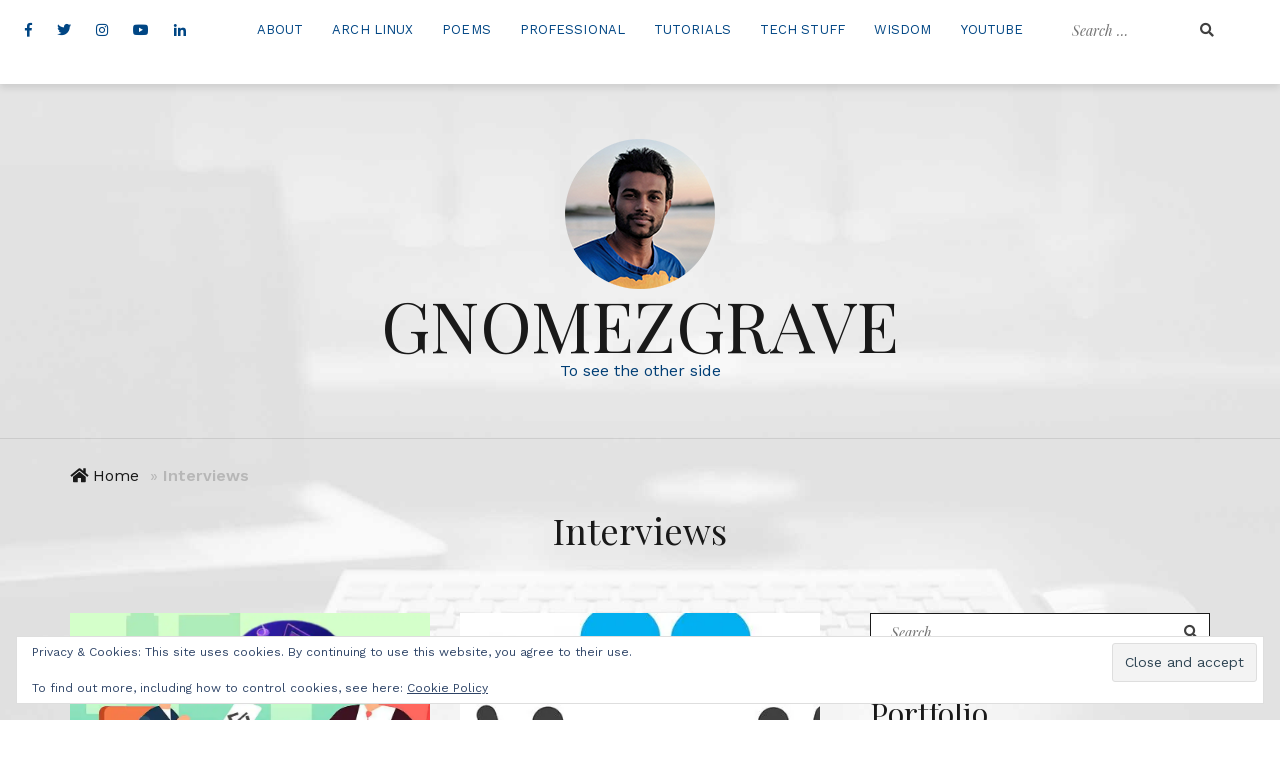

--- FILE ---
content_type: text/html; charset=UTF-8
request_url: https://gnomezgrave.com/tag/interviews/
body_size: 15481
content:
<!doctype html>
<html lang="en-US">
<head>
	<meta charset="UTF-8">
	<meta name="viewport" content="width=device-width, initial-scale=1">
	<link rel="profile" href="http://gmpg.org/xfn/11">

	<meta name='robots' content='index, follow, max-image-preview:large, max-snippet:-1, max-video-preview:-1' />

	<!-- This site is optimized with the Yoast SEO plugin v26.7 - https://yoast.com/wordpress/plugins/seo/ -->
	<title>Interviews Archives - GnomezGrave</title>
	<meta name="description" content="Interviews - GnomezGrave" />
	<link rel="canonical" href="https://gnomezgrave.com/tag/interviews/" />
	<meta name="twitter:card" content="summary_large_image" />
	<meta name="twitter:title" content="Interviews Archives - GnomezGrave" />
	<meta name="twitter:description" content="Interviews - GnomezGrave" />
	<meta name="twitter:site" content="@praneethpeiris" />
	<script type="application/ld+json" class="yoast-schema-graph">{"@context":"https://schema.org","@graph":[{"@type":"CollectionPage","@id":"https://gnomezgrave.com/tag/interviews/","url":"https://gnomezgrave.com/tag/interviews/","name":"Interviews Archives - GnomezGrave","isPartOf":{"@id":"https://gnomezgrave.com/#website"},"primaryImageOfPage":{"@id":"https://gnomezgrave.com/tag/interviews/#primaryimage"},"image":{"@id":"https://gnomezgrave.com/tag/interviews/#primaryimage"},"thumbnailUrl":"https://i0.wp.com/gnomezgrave.com/wp-content/uploads/2021/04/tech-interviews.jpg?fit=1200%2C675&ssl=1","description":"Interviews - GnomezGrave","breadcrumb":{"@id":"https://gnomezgrave.com/tag/interviews/#breadcrumb"},"inLanguage":"en-US"},{"@type":"ImageObject","inLanguage":"en-US","@id":"https://gnomezgrave.com/tag/interviews/#primaryimage","url":"https://i0.wp.com/gnomezgrave.com/wp-content/uploads/2021/04/tech-interviews.jpg?fit=1200%2C675&ssl=1","contentUrl":"https://i0.wp.com/gnomezgrave.com/wp-content/uploads/2021/04/tech-interviews.jpg?fit=1200%2C675&ssl=1","width":1200,"height":675},{"@type":"BreadcrumbList","@id":"https://gnomezgrave.com/tag/interviews/#breadcrumb","itemListElement":[{"@type":"ListItem","position":1,"name":"Home","item":"https://gnomezgrave.com/"},{"@type":"ListItem","position":2,"name":"Interviews"}]},{"@type":"WebSite","@id":"https://gnomezgrave.com/#website","url":"https://gnomezgrave.com/","name":"GnomezGrave","description":"To see the other side","publisher":{"@id":"https://gnomezgrave.com/#/schema/person/325878c52e65bb44312da5c94137299e"},"potentialAction":[{"@type":"SearchAction","target":{"@type":"EntryPoint","urlTemplate":"https://gnomezgrave.com/?s={search_term_string}"},"query-input":{"@type":"PropertyValueSpecification","valueRequired":true,"valueName":"search_term_string"}}],"inLanguage":"en-US"},{"@type":["Person","Organization"],"@id":"https://gnomezgrave.com/#/schema/person/325878c52e65bb44312da5c94137299e","name":"Praneeth Peiris","image":{"@type":"ImageObject","inLanguage":"en-US","@id":"https://gnomezgrave.com/#/schema/person/image/","url":"https://i1.wp.com/gnomezgrave.com/wp-content/uploads/2018/08/Praneeth_Circle_150.png?fit=150%2C150&ssl=1","contentUrl":"https://i1.wp.com/gnomezgrave.com/wp-content/uploads/2018/08/Praneeth_Circle_150.png?fit=150%2C150&ssl=1","width":150,"height":150,"caption":"Praneeth Peiris"},"logo":{"@id":"https://gnomezgrave.com/#/schema/person/image/"}}]}</script>
	<!-- / Yoast SEO plugin. -->


<link rel='dns-prefetch' href='//secure.gravatar.com' />
<link rel='dns-prefetch' href='//www.googletagmanager.com' />
<link rel='dns-prefetch' href='//stats.wp.com' />
<link rel='dns-prefetch' href='//fonts.googleapis.com' />
<link rel='dns-prefetch' href='//v0.wordpress.com' />
<link rel='dns-prefetch' href='//jetpack.wordpress.com' />
<link rel='dns-prefetch' href='//s0.wp.com' />
<link rel='dns-prefetch' href='//public-api.wordpress.com' />
<link rel='dns-prefetch' href='//0.gravatar.com' />
<link rel='dns-prefetch' href='//1.gravatar.com' />
<link rel='dns-prefetch' href='//2.gravatar.com' />
<link rel='dns-prefetch' href='//widgets.wp.com' />
<link rel='dns-prefetch' href='//pagead2.googlesyndication.com' />
<link rel='preconnect' href='//i0.wp.com' />
<link rel='preconnect' href='//c0.wp.com' />
<link rel="alternate" type="application/rss+xml" title="GnomezGrave &raquo; Feed" href="https://gnomezgrave.com/feed/" />
<link rel="alternate" type="application/rss+xml" title="GnomezGrave &raquo; Comments Feed" href="https://gnomezgrave.com/comments/feed/" />
<link rel="alternate" type="application/rss+xml" title="GnomezGrave &raquo; Interviews Tag Feed" href="https://gnomezgrave.com/tag/interviews/feed/" />
		<style>
			.lazyload,
			.lazyloading {
				max-width: 100%;
			}
		</style>
				<!-- This site uses the Google Analytics by MonsterInsights plugin v9.11.1 - Using Analytics tracking - https://www.monsterinsights.com/ -->
		<!-- Note: MonsterInsights is not currently configured on this site. The site owner needs to authenticate with Google Analytics in the MonsterInsights settings panel. -->
					<!-- No tracking code set -->
				<!-- / Google Analytics by MonsterInsights -->
		<style id='wp-img-auto-sizes-contain-inline-css' type='text/css'>
img:is([sizes=auto i],[sizes^="auto," i]){contain-intrinsic-size:3000px 1500px}
/*# sourceURL=wp-img-auto-sizes-contain-inline-css */
</style>

<link rel='stylesheet' id='cali-bootstrap-css' href='https://gnomezgrave.com/wp-content/themes/cali/css/bootstrap/bootstrap.min.css?ver=1' type='text/css' media='all' />
<style id='wp-emoji-styles-inline-css' type='text/css'>

	img.wp-smiley, img.emoji {
		display: inline !important;
		border: none !important;
		box-shadow: none !important;
		height: 1em !important;
		width: 1em !important;
		margin: 0 0.07em !important;
		vertical-align: -0.1em !important;
		background: none !important;
		padding: 0 !important;
	}
/*# sourceURL=wp-emoji-styles-inline-css */
</style>
<link rel='stylesheet' id='wp-block-library-css' href='https://c0.wp.com/c/6.9/wp-includes/css/dist/block-library/style.min.css' type='text/css' media='all' />
<style id='wp-block-heading-inline-css' type='text/css'>
h1:where(.wp-block-heading).has-background,h2:where(.wp-block-heading).has-background,h3:where(.wp-block-heading).has-background,h4:where(.wp-block-heading).has-background,h5:where(.wp-block-heading).has-background,h6:where(.wp-block-heading).has-background{padding:1.25em 2.375em}h1.has-text-align-left[style*=writing-mode]:where([style*=vertical-lr]),h1.has-text-align-right[style*=writing-mode]:where([style*=vertical-rl]),h2.has-text-align-left[style*=writing-mode]:where([style*=vertical-lr]),h2.has-text-align-right[style*=writing-mode]:where([style*=vertical-rl]),h3.has-text-align-left[style*=writing-mode]:where([style*=vertical-lr]),h3.has-text-align-right[style*=writing-mode]:where([style*=vertical-rl]),h4.has-text-align-left[style*=writing-mode]:where([style*=vertical-lr]),h4.has-text-align-right[style*=writing-mode]:where([style*=vertical-rl]),h5.has-text-align-left[style*=writing-mode]:where([style*=vertical-lr]),h5.has-text-align-right[style*=writing-mode]:where([style*=vertical-rl]),h6.has-text-align-left[style*=writing-mode]:where([style*=vertical-lr]),h6.has-text-align-right[style*=writing-mode]:where([style*=vertical-rl]){rotate:180deg}
/*# sourceURL=https://c0.wp.com/c/6.9/wp-includes/blocks/heading/style.min.css */
</style>
<style id='global-styles-inline-css' type='text/css'>
:root{--wp--preset--aspect-ratio--square: 1;--wp--preset--aspect-ratio--4-3: 4/3;--wp--preset--aspect-ratio--3-4: 3/4;--wp--preset--aspect-ratio--3-2: 3/2;--wp--preset--aspect-ratio--2-3: 2/3;--wp--preset--aspect-ratio--16-9: 16/9;--wp--preset--aspect-ratio--9-16: 9/16;--wp--preset--color--black: #000000;--wp--preset--color--cyan-bluish-gray: #abb8c3;--wp--preset--color--white: #ffffff;--wp--preset--color--pale-pink: #f78da7;--wp--preset--color--vivid-red: #cf2e2e;--wp--preset--color--luminous-vivid-orange: #ff6900;--wp--preset--color--luminous-vivid-amber: #fcb900;--wp--preset--color--light-green-cyan: #7bdcb5;--wp--preset--color--vivid-green-cyan: #00d084;--wp--preset--color--pale-cyan-blue: #8ed1fc;--wp--preset--color--vivid-cyan-blue: #0693e3;--wp--preset--color--vivid-purple: #9b51e0;--wp--preset--gradient--vivid-cyan-blue-to-vivid-purple: linear-gradient(135deg,rgb(6,147,227) 0%,rgb(155,81,224) 100%);--wp--preset--gradient--light-green-cyan-to-vivid-green-cyan: linear-gradient(135deg,rgb(122,220,180) 0%,rgb(0,208,130) 100%);--wp--preset--gradient--luminous-vivid-amber-to-luminous-vivid-orange: linear-gradient(135deg,rgb(252,185,0) 0%,rgb(255,105,0) 100%);--wp--preset--gradient--luminous-vivid-orange-to-vivid-red: linear-gradient(135deg,rgb(255,105,0) 0%,rgb(207,46,46) 100%);--wp--preset--gradient--very-light-gray-to-cyan-bluish-gray: linear-gradient(135deg,rgb(238,238,238) 0%,rgb(169,184,195) 100%);--wp--preset--gradient--cool-to-warm-spectrum: linear-gradient(135deg,rgb(74,234,220) 0%,rgb(151,120,209) 20%,rgb(207,42,186) 40%,rgb(238,44,130) 60%,rgb(251,105,98) 80%,rgb(254,248,76) 100%);--wp--preset--gradient--blush-light-purple: linear-gradient(135deg,rgb(255,206,236) 0%,rgb(152,150,240) 100%);--wp--preset--gradient--blush-bordeaux: linear-gradient(135deg,rgb(254,205,165) 0%,rgb(254,45,45) 50%,rgb(107,0,62) 100%);--wp--preset--gradient--luminous-dusk: linear-gradient(135deg,rgb(255,203,112) 0%,rgb(199,81,192) 50%,rgb(65,88,208) 100%);--wp--preset--gradient--pale-ocean: linear-gradient(135deg,rgb(255,245,203) 0%,rgb(182,227,212) 50%,rgb(51,167,181) 100%);--wp--preset--gradient--electric-grass: linear-gradient(135deg,rgb(202,248,128) 0%,rgb(113,206,126) 100%);--wp--preset--gradient--midnight: linear-gradient(135deg,rgb(2,3,129) 0%,rgb(40,116,252) 100%);--wp--preset--font-size--small: 13px;--wp--preset--font-size--medium: 20px;--wp--preset--font-size--large: 36px;--wp--preset--font-size--x-large: 42px;--wp--preset--spacing--20: 0.44rem;--wp--preset--spacing--30: 0.67rem;--wp--preset--spacing--40: 1rem;--wp--preset--spacing--50: 1.5rem;--wp--preset--spacing--60: 2.25rem;--wp--preset--spacing--70: 3.38rem;--wp--preset--spacing--80: 5.06rem;--wp--preset--shadow--natural: 6px 6px 9px rgba(0, 0, 0, 0.2);--wp--preset--shadow--deep: 12px 12px 50px rgba(0, 0, 0, 0.4);--wp--preset--shadow--sharp: 6px 6px 0px rgba(0, 0, 0, 0.2);--wp--preset--shadow--outlined: 6px 6px 0px -3px rgb(255, 255, 255), 6px 6px rgb(0, 0, 0);--wp--preset--shadow--crisp: 6px 6px 0px rgb(0, 0, 0);}:where(.is-layout-flex){gap: 0.5em;}:where(.is-layout-grid){gap: 0.5em;}body .is-layout-flex{display: flex;}.is-layout-flex{flex-wrap: wrap;align-items: center;}.is-layout-flex > :is(*, div){margin: 0;}body .is-layout-grid{display: grid;}.is-layout-grid > :is(*, div){margin: 0;}:where(.wp-block-columns.is-layout-flex){gap: 2em;}:where(.wp-block-columns.is-layout-grid){gap: 2em;}:where(.wp-block-post-template.is-layout-flex){gap: 1.25em;}:where(.wp-block-post-template.is-layout-grid){gap: 1.25em;}.has-black-color{color: var(--wp--preset--color--black) !important;}.has-cyan-bluish-gray-color{color: var(--wp--preset--color--cyan-bluish-gray) !important;}.has-white-color{color: var(--wp--preset--color--white) !important;}.has-pale-pink-color{color: var(--wp--preset--color--pale-pink) !important;}.has-vivid-red-color{color: var(--wp--preset--color--vivid-red) !important;}.has-luminous-vivid-orange-color{color: var(--wp--preset--color--luminous-vivid-orange) !important;}.has-luminous-vivid-amber-color{color: var(--wp--preset--color--luminous-vivid-amber) !important;}.has-light-green-cyan-color{color: var(--wp--preset--color--light-green-cyan) !important;}.has-vivid-green-cyan-color{color: var(--wp--preset--color--vivid-green-cyan) !important;}.has-pale-cyan-blue-color{color: var(--wp--preset--color--pale-cyan-blue) !important;}.has-vivid-cyan-blue-color{color: var(--wp--preset--color--vivid-cyan-blue) !important;}.has-vivid-purple-color{color: var(--wp--preset--color--vivid-purple) !important;}.has-black-background-color{background-color: var(--wp--preset--color--black) !important;}.has-cyan-bluish-gray-background-color{background-color: var(--wp--preset--color--cyan-bluish-gray) !important;}.has-white-background-color{background-color: var(--wp--preset--color--white) !important;}.has-pale-pink-background-color{background-color: var(--wp--preset--color--pale-pink) !important;}.has-vivid-red-background-color{background-color: var(--wp--preset--color--vivid-red) !important;}.has-luminous-vivid-orange-background-color{background-color: var(--wp--preset--color--luminous-vivid-orange) !important;}.has-luminous-vivid-amber-background-color{background-color: var(--wp--preset--color--luminous-vivid-amber) !important;}.has-light-green-cyan-background-color{background-color: var(--wp--preset--color--light-green-cyan) !important;}.has-vivid-green-cyan-background-color{background-color: var(--wp--preset--color--vivid-green-cyan) !important;}.has-pale-cyan-blue-background-color{background-color: var(--wp--preset--color--pale-cyan-blue) !important;}.has-vivid-cyan-blue-background-color{background-color: var(--wp--preset--color--vivid-cyan-blue) !important;}.has-vivid-purple-background-color{background-color: var(--wp--preset--color--vivid-purple) !important;}.has-black-border-color{border-color: var(--wp--preset--color--black) !important;}.has-cyan-bluish-gray-border-color{border-color: var(--wp--preset--color--cyan-bluish-gray) !important;}.has-white-border-color{border-color: var(--wp--preset--color--white) !important;}.has-pale-pink-border-color{border-color: var(--wp--preset--color--pale-pink) !important;}.has-vivid-red-border-color{border-color: var(--wp--preset--color--vivid-red) !important;}.has-luminous-vivid-orange-border-color{border-color: var(--wp--preset--color--luminous-vivid-orange) !important;}.has-luminous-vivid-amber-border-color{border-color: var(--wp--preset--color--luminous-vivid-amber) !important;}.has-light-green-cyan-border-color{border-color: var(--wp--preset--color--light-green-cyan) !important;}.has-vivid-green-cyan-border-color{border-color: var(--wp--preset--color--vivid-green-cyan) !important;}.has-pale-cyan-blue-border-color{border-color: var(--wp--preset--color--pale-cyan-blue) !important;}.has-vivid-cyan-blue-border-color{border-color: var(--wp--preset--color--vivid-cyan-blue) !important;}.has-vivid-purple-border-color{border-color: var(--wp--preset--color--vivid-purple) !important;}.has-vivid-cyan-blue-to-vivid-purple-gradient-background{background: var(--wp--preset--gradient--vivid-cyan-blue-to-vivid-purple) !important;}.has-light-green-cyan-to-vivid-green-cyan-gradient-background{background: var(--wp--preset--gradient--light-green-cyan-to-vivid-green-cyan) !important;}.has-luminous-vivid-amber-to-luminous-vivid-orange-gradient-background{background: var(--wp--preset--gradient--luminous-vivid-amber-to-luminous-vivid-orange) !important;}.has-luminous-vivid-orange-to-vivid-red-gradient-background{background: var(--wp--preset--gradient--luminous-vivid-orange-to-vivid-red) !important;}.has-very-light-gray-to-cyan-bluish-gray-gradient-background{background: var(--wp--preset--gradient--very-light-gray-to-cyan-bluish-gray) !important;}.has-cool-to-warm-spectrum-gradient-background{background: var(--wp--preset--gradient--cool-to-warm-spectrum) !important;}.has-blush-light-purple-gradient-background{background: var(--wp--preset--gradient--blush-light-purple) !important;}.has-blush-bordeaux-gradient-background{background: var(--wp--preset--gradient--blush-bordeaux) !important;}.has-luminous-dusk-gradient-background{background: var(--wp--preset--gradient--luminous-dusk) !important;}.has-pale-ocean-gradient-background{background: var(--wp--preset--gradient--pale-ocean) !important;}.has-electric-grass-gradient-background{background: var(--wp--preset--gradient--electric-grass) !important;}.has-midnight-gradient-background{background: var(--wp--preset--gradient--midnight) !important;}.has-small-font-size{font-size: var(--wp--preset--font-size--small) !important;}.has-medium-font-size{font-size: var(--wp--preset--font-size--medium) !important;}.has-large-font-size{font-size: var(--wp--preset--font-size--large) !important;}.has-x-large-font-size{font-size: var(--wp--preset--font-size--x-large) !important;}
/*# sourceURL=global-styles-inline-css */
</style>

<style id='classic-theme-styles-inline-css' type='text/css'>
/*! This file is auto-generated */
.wp-block-button__link{color:#fff;background-color:#32373c;border-radius:9999px;box-shadow:none;text-decoration:none;padding:calc(.667em + 2px) calc(1.333em + 2px);font-size:1.125em}.wp-block-file__button{background:#32373c;color:#fff;text-decoration:none}
/*# sourceURL=/wp-includes/css/classic-themes.min.css */
</style>
<link rel='stylesheet' id='widgets-on-pages-css' href='https://gnomezgrave.com/wp-content/plugins/widgets-on-pages/public/css/widgets-on-pages-public.css?ver=1.4.0' type='text/css' media='all' />
<link rel='stylesheet' id='contact-form-7-css' href='https://gnomezgrave.com/wp-content/plugins/contact-form-7/includes/css/styles.css?ver=6.1.4' type='text/css' media='all' />
<style id='contact-form-7-inline-css' type='text/css'>
.wpcf7 .wpcf7-recaptcha iframe {margin-bottom: 0;}.wpcf7 .wpcf7-recaptcha[data-align="center"] > div {margin: 0 auto;}.wpcf7 .wpcf7-recaptcha[data-align="right"] > div {margin: 0 0 0 auto;}
/*# sourceURL=contact-form-7-inline-css */
</style>
<link rel='stylesheet' id='cali-fonts-css' href='//fonts.googleapis.com/css?family=Playfair+Display:400,400i,700|Work+Sans:300,400,500,600' type='text/css' media='all' />
<link rel='stylesheet' id='cali-style-css' href='https://gnomezgrave.com/wp-content/themes/cali/style.css?ver=6.9' type='text/css' media='all' />
<link rel='stylesheet' id='cali-icons-css' href='https://gnomezgrave.com/wp-content/themes/cali/fonts/fontawesome/fontawesome-all.min.css?ver=6.9' type='text/css' media='all' />
<link rel='stylesheet' id='cali-owl-css-css' href='https://gnomezgrave.com/wp-content/themes/cali/css/owl.carousel.css?ver=6.9' type='text/css' media='all' />
<style id='quads-styles-inline-css' type='text/css'>

    .quads-location ins.adsbygoogle {
        background: transparent !important;
    }.quads-location .quads_rotator_img{ opacity:1 !important;}
    .quads.quads_ad_container { display: grid; grid-template-columns: auto; grid-gap: 10px; padding: 10px; }
    .grid_image{animation: fadeIn 0.5s;-webkit-animation: fadeIn 0.5s;-moz-animation: fadeIn 0.5s;
        -o-animation: fadeIn 0.5s;-ms-animation: fadeIn 0.5s;}
    .quads-ad-label { font-size: 12px; text-align: center; color: #333;}
    .quads_click_impression { display: none;} .quads-location, .quads-ads-space{max-width:100%;} @media only screen and (max-width: 480px) { .quads-ads-space, .penci-builder-element .quads-ads-space{max-width:340px;}}
/*# sourceURL=quads-styles-inline-css */
</style>
<script type="text/javascript" src="https://c0.wp.com/c/6.9/wp-includes/js/jquery/jquery.min.js" id="jquery-core-js"></script>
<script type="text/javascript" src="https://c0.wp.com/c/6.9/wp-includes/js/jquery/jquery-migrate.min.js" id="jquery-migrate-js"></script>

<!-- Google tag (gtag.js) snippet added by Site Kit -->
<!-- Google Analytics snippet added by Site Kit -->
<script type="text/javascript" src="https://www.googletagmanager.com/gtag/js?id=G-CWCB6KBKKC" id="google_gtagjs-js" async></script>
<script type="text/javascript" id="google_gtagjs-js-after">
/* <![CDATA[ */
window.dataLayer = window.dataLayer || [];function gtag(){dataLayer.push(arguments);}
gtag("set","linker",{"domains":["gnomezgrave.com"]});
gtag("js", new Date());
gtag("set", "developer_id.dZTNiMT", true);
gtag("config", "G-CWCB6KBKKC");
//# sourceURL=google_gtagjs-js-after
/* ]]> */
</script>
<link rel="https://api.w.org/" href="https://gnomezgrave.com/wp-json/" /><link rel="alternate" title="JSON" type="application/json" href="https://gnomezgrave.com/wp-json/wp/v2/tags/98" /><link rel="EditURI" type="application/rsd+xml" title="RSD" href="https://gnomezgrave.com/xmlrpc.php?rsd" />
<meta name="generator" content="WordPress 6.9" />
<meta name="generator" content="Site Kit by Google 1.170.0" /><script data-ad-client="ca-pub-3925718702384682" async src="https://pagead2.googlesyndication.com/pagead/js/adsbygoogle.js"></script>	<style>img#wpstats{display:none}</style>
		<script src="//pagead2.googlesyndication.com/pagead/js/adsbygoogle.js"></script><script>document.cookie = 'quads_browser_width='+screen.width;</script>		<script>
			document.documentElement.className = document.documentElement.className.replace('no-js', 'js');
		</script>
				<style>
			.no-js img.lazyload {
				display: none;
			}

			figure.wp-block-image img.lazyloading {
				min-width: 150px;
			}

			.lazyload,
			.lazyloading {
				--smush-placeholder-width: 100px;
				--smush-placeholder-aspect-ratio: 1/1;
				width: var(--smush-image-width, var(--smush-placeholder-width)) !important;
				aspect-ratio: var(--smush-image-aspect-ratio, var(--smush-placeholder-aspect-ratio)) !important;
			}

						.lazyload, .lazyloading {
				opacity: 0;
			}

			.lazyloaded {
				opacity: 1;
				transition: opacity 400ms;
				transition-delay: 0ms;
			}

					</style>
		
<!-- Google AdSense meta tags added by Site Kit -->
<meta name="google-adsense-platform-account" content="ca-host-pub-2644536267352236">
<meta name="google-adsense-platform-domain" content="sitekit.withgoogle.com">
<!-- End Google AdSense meta tags added by Site Kit -->
<style type="text/css" id="custom-background-css">
body.custom-background { background-image: url("https://gnomezgrave.com/wp-content/uploads/2018/08/Website-Design-Background.jpg"); background-position: center center; background-size: cover; background-repeat: no-repeat; background-attachment: fixed; }
</style>
	
<!-- Google AdSense snippet added by Site Kit -->
<script type="text/javascript" async="async" src="https://pagead2.googlesyndication.com/pagead/js/adsbygoogle.js?client=ca-pub-3925718702384682&amp;host=ca-host-pub-2644536267352236" crossorigin="anonymous"></script>

<!-- End Google AdSense snippet added by Site Kit -->

<!-- Jetpack Open Graph Tags -->
<meta property="og:type" content="website" />
<meta property="og:title" content="Interviews Archives - GnomezGrave" />
<meta property="og:url" content="https://gnomezgrave.com/tag/interviews/" />
<meta property="og:site_name" content="GnomezGrave" />
<meta property="og:image" content="https://i0.wp.com/gnomezgrave.com/wp-content/uploads/2015/04/cropped-logo3.jpg?fit=512%2C512&#038;ssl=1" />
<meta property="og:image:width" content="512" />
<meta property="og:image:height" content="512" />
<meta property="og:image:alt" content="" />
<meta property="og:locale" content="en_US" />
<meta name="twitter:site" content="@PraneethPeiris" />

<!-- End Jetpack Open Graph Tags -->
<link rel="icon" href="https://i0.wp.com/gnomezgrave.com/wp-content/uploads/2015/04/cropped-logo3.jpg?fit=32%2C32&#038;ssl=1" sizes="32x32" />
<link rel="icon" href="https://i0.wp.com/gnomezgrave.com/wp-content/uploads/2015/04/cropped-logo3.jpg?fit=192%2C192&#038;ssl=1" sizes="192x192" />
<link rel="apple-touch-icon" href="https://i0.wp.com/gnomezgrave.com/wp-content/uploads/2015/04/cropped-logo3.jpg?fit=180%2C180&#038;ssl=1" />
<meta name="msapplication-TileImage" content="https://i0.wp.com/gnomezgrave.com/wp-content/uploads/2015/04/cropped-logo3.jpg?fit=270%2C270&#038;ssl=1" />
		<style type="text/css" id="wp-custom-css">
			ul, ol{
	margin-left: 0px
}

.alignfull img, .alignwide img {
  width: 100vw;
	margin: 0px;
}		</style>
		<style id="kirki-inline-styles">body{color:#191919;}h1:not(.site-title), h2, h3, h4, h5, h6{color:#191919;}.entry-content{color:#404040;}.site-title a, .site-title--footer a, .site-title--mobile a, .site-title a:visited, .site-title--footer a:visited, .site-title--mobile a:visited{color:#191919;}.site-title a:hover, .site-title a:focus, .site-title--footer a:hover, .site-title--footer a:focus, .site-title--mobile a:hover, .site-title--mobile a:focus{color:#7f0000;}.site-description{color:#003e75;}.main-navigation ul li a, .secondary-navigation .site-search_submit, .wc-header-cart__wrap .wc-header-cart__link, .header-top .social-navigation a{color:#004684;}.site-footer, .footer-navigation{background-color:#496a87;}.font-family--1,h1,h2,h3,h4,h5,h6,blockquote,cite,.more-link,.entry-meta .author,.byline .author,.byline em,.entry-meta .author a.url,.dropcap::first-letter,.site-title,.site-title--footer,.site-title--mobile.site-search__wrap .site-search_input,.widget_search .site-search .site-search_input,.author_name,.comment-author,.page-author_name,.slide-overlay_author{font-family:Playfair Display;}.font-family--2,body,button,input,select,optgroup,textarea,.ca-category,.page-header_subtitle,.shop-overlay_subtitle{font-family:Work Sans;}@media (min-width: 768px){html{font-size:16px;}}@media (max-width: 767px){html{font-size:14px;}}@media (min-width: 1200px){.main-navigation a, .footer-navigation a{font-size:13px;}.main-navigation ul .sub-menu li a, .main-navigation ul .children li a{font-size:15px;}}@media (max-width: 1199px){.main-navigation a, .footer-navigation a{font-size:15px;}.main-navigation ul .sub-menu li a, .main-navigation ul .children li a{font-size:13px;}}</style><link rel='stylesheet' id='eu-cookie-law-style-css' href='https://c0.wp.com/p/jetpack/15.4/modules/widgets/eu-cookie-law/style.css' type='text/css' media='all' />
</head>

<body class="archive tag tag-interviews tag-98 custom-background wp-custom-logo wp-theme-cali header-is-sticky hfeed">
<div id="page" class="site">
	<a class="skip-link screen-reader-text" href="#content">Skip to content</a>
	<header id="masthead" class="site-header">
		<div class="header-top clearfix ca-header-shadow--desktop">
			<div class="container-fluid">
				<div class="row">
					<div class="ca-header-shadow--mobile clearfix">
						<div class="col-xs-3 col-sm-2 ca-hide-on-desktop header-mobile-menu__wrap">
							<div class="header-mobile-menu">
								<button class="mobile-menu-toggle" aria-controls="primary-menu">
									<span class="mobile-menu-toggle_lines"></span>
									<span class="sr-only">Toggle mobile menu</span>
								</button>
							</div>
						</div><!-- /.header-mobile-menu -->
						<div class="col-xs-12 col-sm-8 ca-hide-on-desktop">
							<div class="site-branding site-branding--mobile">
								<a href="https://gnomezgrave.com/" class="custom-logo-link" rel="home"><img width="150" height="150" data-src="https://i0.wp.com/gnomezgrave.com/wp-content/uploads/2018/08/cropped-Praneeth_Circle_150.png?fit=150%2C150&amp;ssl=1" class="custom-logo lazyload" alt="GnomezGrave" decoding="async" src="[data-uri]" style="--smush-placeholder-width: 150px; --smush-placeholder-aspect-ratio: 150/150;" /></a>																	<p class="site-title--mobile"><a href="https://gnomezgrave.com/" rel="home">GnomezGrave</a></p>
															</div><!-- .site-branding--mobile -->
						</div>
						<div class="col-xs-3 col-sm-2 ca-hide-on-desktop pull-right secondary-navigation__wrap secondary-navigation__wrap--mobile-top">
							<div class="secondary-navigation">
															</div>
						</div>
					</div>
					<div class="col-xs-12 main-navigation_wrap">
						<div class="row">
							<div class="col-xs-12 col-lg-2 pull-right secondary-navigation__wrap secondary-navigation__wrap--desktop-top">
								<div class="secondary-navigation">

									<div class="site-search__wrap site-search__wrap--header">
										

<form class="site-search" action="https://gnomezgrave.com/" role="search" method="get" id="searchform">
    <label for="search-form-6968838346c32">
        <span class="screen-reader-text">Search for:</span>
    </label>
    <input type="text" name="s" id="search-form-6968838346c32" class="site-search_input" value="" placeholder="Search &hellip;">
    <button type="submit" id="searchsubmit" class="site-search_submit">
        <i class="fas fa-search" aria-hidden="true"></i>
    </button>
</form>
									</div>

									<div class="ca-hide-on-mobile">
																			</div>
									
								</div>
							</div>
							<div class="col-xs-12 col-lg-8 col-lg-push-2">
								<nav id="site-navigation" class="main-navigation" role="navigation">
									<div class="menu-menu-container"><ul id="primary-menu" class="menu"><li id="menu-item-939" class="menu-item menu-item-type-post_type menu-item-object-page menu-item-939"><a href="https://gnomezgrave.com/about/">About</a></li>
<li id="menu-item-1304" class="menu-item menu-item-type-taxonomy menu-item-object-category menu-item-1304"><a href="https://gnomezgrave.com/category/arch-linux/">Arch Linux</a></li>
<li id="menu-item-1215" class="menu-item menu-item-type-taxonomy menu-item-object-category menu-item-1215"><a href="https://gnomezgrave.com/category/poems/">Poems</a></li>
<li id="menu-item-2089" class="menu-item menu-item-type-taxonomy menu-item-object-category menu-item-2089"><a href="https://gnomezgrave.com/category/professional/">Professional</a></li>
<li id="menu-item-936" class="menu-item menu-item-type-taxonomy menu-item-object-category menu-item-has-children menu-item-936"><a href="https://gnomezgrave.com/category/tutorials/">Tutorials</a>
<ul class="sub-menu">
	<li id="menu-item-940" class="menu-item menu-item-type-taxonomy menu-item-object-category menu-item-940"><a href="https://gnomezgrave.com/category/tutorials/android/">Android</a></li>
	<li id="menu-item-1190" class="menu-item menu-item-type-taxonomy menu-item-object-category menu-item-1190"><a href="https://gnomezgrave.com/category/tutorials/cloud-computing/">Cloud Computing</a></li>
	<li id="menu-item-937" class="menu-item menu-item-type-taxonomy menu-item-object-category menu-item-937"><a href="https://gnomezgrave.com/category/tutorials/dbms/">DBMS</a></li>
	<li id="menu-item-1019" class="menu-item menu-item-type-taxonomy menu-item-object-category menu-item-1019"><a href="https://gnomezgrave.com/category/tutorials/game-engine/">Game Engine</a></li>
	<li id="menu-item-938" class="menu-item menu-item-type-taxonomy menu-item-object-category menu-item-938"><a href="https://gnomezgrave.com/category/tutorials/latex/">Latex</a></li>
	<li id="menu-item-1020" class="menu-item menu-item-type-taxonomy menu-item-object-category menu-item-1020"><a href="https://gnomezgrave.com/category/tutorials/memes/">Memes</a></li>
</ul>
</li>
<li id="menu-item-934" class="menu-item menu-item-type-taxonomy menu-item-object-category menu-item-934"><a href="https://gnomezgrave.com/category/tech-stuff/">Tech Stuff</a></li>
<li id="menu-item-1018" class="menu-item menu-item-type-taxonomy menu-item-object-category menu-item-1018"><a href="https://gnomezgrave.com/category/wisdom/">Wisdom</a></li>
<li id="menu-item-1684" class="menu-item menu-item-type-taxonomy menu-item-object-category menu-item-1684"><a href="https://gnomezgrave.com/category/youtube/">YouTube</a></li>
</ul></div>								</nav><!-- #site-navigation -->
							</div>
							<div class="col-xs-12 col-lg-2 col-lg-pull-8 social-navigation__wrap">
								<nav class="social-navigation social-links clearfix">
									<div class="menu-social-container"><ul id="social-header-menu" class="menu"><li id="menu-item-1155" class="menu-item menu-item-type-custom menu-item-object-custom menu-item-1155"><a href="https://www.facebook.com/gnomezGrave"><span class="screen-reader-text">Facebook</span></a></li>
<li id="menu-item-1156" class="menu-item menu-item-type-custom menu-item-object-custom menu-item-1156"><a href="http://twitter.com/praneethpeiris"><span class="screen-reader-text">twitter</span></a></li>
<li id="menu-item-1158" class="menu-item menu-item-type-custom menu-item-object-custom menu-item-1158"><a href="https://www.instagram.com/praneethpeiris/"><span class="screen-reader-text">Instagram</span></a></li>
<li id="menu-item-1600" class="menu-item menu-item-type-custom menu-item-object-custom menu-item-1600"><a href="https://www.youtube.com/channel/UCB9dJjRyp6gJXItrLPaZsOA"><span class="screen-reader-text">YouTube</span></a></li>
<li id="menu-item-1168" class="menu-item menu-item-type-custom menu-item-object-custom menu-item-1168"><a href="https://www.linkedin.com/in/praneethnilangapeiris/"><span class="screen-reader-text">LinkedIn</span></a></li>
<li id="menu-item-1157" class="menu-item menu-item-type-custom menu-item-object-custom menu-item-1157"><a href="https://stackoverflow.com/users/1538258/praneeth-nilanga-peiris"><span class="screen-reader-text">Stack Overflow</span></a></li>
<li id="menu-item-1957" class="menu-item menu-item-type-custom menu-item-object-custom menu-item-1957"><a href="https://medium.com/@gnomezgrave"><span class="screen-reader-text">Medium</span></a></li>
</ul></div>								</nav>
							</div>
						</div>
					</div>
				</div>
			</div>
		</div>
		<div class="site-branding site-branding--desktop ca-hide-on-mobile">
			<a href="https://gnomezgrave.com/" class="custom-logo-link" rel="home"><img width="150" height="150" data-src="https://i0.wp.com/gnomezgrave.com/wp-content/uploads/2018/08/cropped-Praneeth_Circle_150.png?fit=150%2C150&amp;ssl=1" class="custom-logo lazyload" alt="GnomezGrave" decoding="async" src="[data-uri]" style="--smush-placeholder-width: 150px; --smush-placeholder-aspect-ratio: 150/150;" /></a>							<p class="site-title"><a href="https://gnomezgrave.com/" rel="home">GnomezGrave</a></p>
										<p class="site-description">To see the other side</p>
					</div><!-- .site-branding--desktop -->
	</header><!-- #masthead -->

	<div id="content" class="site-content"><!-- ends in footer.php -->
		
<div class="site-breadcrumbs">
	<div class="container">
		 <p id="yoast-breadcrumbs"><span><span><a href="https://gnomezgrave.com/">Home</a></span> » <span class="breadcrumb_last" aria-current="page"><strong>Interviews</strong></span></span></p> 	</div>
</div>
		<div class="container clearfix"><!-- ends in footer.php -->
			<div class="row"><!-- ends in footer.php -->
	<div class="col-md-12">
		<div class="page-header">
						<h1 class="page-header_title">Interviews</h1>			
			</div>
	</div>
	<div id="primary" class="content-area page-with-sidebar col-md-8">
		<main id="main" class="site-main">
			<section>
				
					<div class="post-layout clearfix post-layout-columns-2">
						<div class="row">
															<div class="col-sm-6">
									
<article id="post-2088" class="regular-post post-2088 post type-post status-publish format-standard has-post-thumbnail hentry category-professional tag-covid tag-how-to tag-interview-questions tag-interviews tag-pandemic tag-questions tag-tech tag-tips tag-tricks">

	
	<a class="entry-thumb" href="https://gnomezgrave.com/2021/04/18/facing-tech-interviews-during-pandemic/" aria-hidden="true">
		<img width="1200" height="675" src="https://gnomezgrave.com/wp-content/uploads/2021/04/tech-interviews.jpg" class="attachment-post-thumbnail size-post-thumbnail wp-post-image" alt="Facing tech interviews during pandemic" decoding="async" fetchpriority="high" srcset="https://i0.wp.com/gnomezgrave.com/wp-content/uploads/2021/04/tech-interviews.jpg?w=1200&amp;ssl=1 1200w, https://i0.wp.com/gnomezgrave.com/wp-content/uploads/2021/04/tech-interviews.jpg?resize=300%2C169&amp;ssl=1 300w, https://i0.wp.com/gnomezgrave.com/wp-content/uploads/2021/04/tech-interviews.jpg?resize=1024%2C576&amp;ssl=1 1024w, https://i0.wp.com/gnomezgrave.com/wp-content/uploads/2021/04/tech-interviews.jpg?resize=768%2C432&amp;ssl=1 768w, https://i0.wp.com/gnomezgrave.com/wp-content/uploads/2021/04/tech-interviews.jpg?resize=400%2C225&amp;ssl=1 400w" sizes="(max-width: 1200px) 100vw, 1200px" />	</a>

	
	<header class="entry-header">

		        <div class="cat-links ca-category">
            <a href="https://gnomezgrave.com/category/professional/" title="Professional" >Professional</a>        </div>
				
		<h2 class="entry-title"><a href="https://gnomezgrave.com/2021/04/18/facing-tech-interviews-during-pandemic/" rel="bookmark">Facing tech interviews during pandemic</a></h2>
		        <div class="entry-meta">
            <span class="byline"> by <span class="author vcard"><a class="url fn n" href="https://gnomezgrave.com/author/gnomezgrave/">Praneeth Peiris</a></span></span> <span class="posted-on"><a href="https://gnomezgrave.com/2021/04/18/facing-tech-interviews-during-pandemic/" rel="bookmark"><time class="entry-date published" datetime="2021-04-18T23:03:29+02:00">April 18, 2021</time><time class="updated" datetime="2021-04-27T18:38:14+02:00">April 27, 2021</time></a></span>        </div>
        
	</header>

	
</article>
								</div>
															<div class="col-sm-6">
									
<article id="post-1349" class="regular-post post-1349 post type-post status-publish format-standard has-post-thumbnail hentry category-professional tag-behavioral tag-coding tag-conceptual tag-interview-questions tag-interviews tag-professional tag-technical">

	
	<a class="entry-thumb" href="https://gnomezgrave.com/2018/08/07/interview-questions/" aria-hidden="true">
		<img width="820" height="321" data-src="https://gnomezgrave.com/wp-content/uploads/2018/08/interview.jpg" class="attachment-post-thumbnail size-post-thumbnail wp-post-image lazyload" alt="Interview Questions" decoding="async" data-srcset="https://i0.wp.com/gnomezgrave.com/wp-content/uploads/2018/08/interview.jpg?w=820&amp;ssl=1 820w, https://i0.wp.com/gnomezgrave.com/wp-content/uploads/2018/08/interview.jpg?resize=300%2C117&amp;ssl=1 300w, https://i0.wp.com/gnomezgrave.com/wp-content/uploads/2018/08/interview.jpg?resize=768%2C301&amp;ssl=1 768w, https://i0.wp.com/gnomezgrave.com/wp-content/uploads/2018/08/interview.jpg?resize=400%2C157&amp;ssl=1 400w" data-sizes="(max-width: 820px) 100vw, 820px" src="[data-uri]" style="--smush-placeholder-width: 820px; --smush-placeholder-aspect-ratio: 820/321;" />	</a>

	
	<header class="entry-header">

		        <div class="cat-links ca-category">
            <a href="https://gnomezgrave.com/category/professional/" title="Professional" >Professional</a>        </div>
				
		<h2 class="entry-title"><a href="https://gnomezgrave.com/2018/08/07/interview-questions/" rel="bookmark">Interview Questions</a></h2>
		        <div class="entry-meta">
            <span class="byline"> by <span class="author vcard"><a class="url fn n" href="https://gnomezgrave.com/author/gnomezgrave/">Praneeth Peiris</a></span></span> <span class="posted-on"><a href="https://gnomezgrave.com/2018/08/07/interview-questions/" rel="bookmark"><time class="entry-date published" datetime="2018-08-07T15:08:08+02:00">August 7, 2018</time><time class="updated" datetime="2018-08-10T09:04:21+02:00">August 10, 2018</time></a></span>        </div>
        
	</header>

	
</article>
								</div>
															<div class="col-sm-6">
									
<article id="post-997" class="regular-post post-997 post type-post status-publish format-standard has-post-thumbnail hentry category-professional category-wisdom tag-germany tag-interviews tag-trivago">

	
	<a class="entry-thumb" href="https://gnomezgrave.com/2018/05/25/how-i-earned-a-free-ticket-to-germany/" aria-hidden="true">
		<img width="960" height="600" data-src="https://gnomezgrave.com/wp-content/uploads/2018/05/germany-flag.jpg" class="attachment-post-thumbnail size-post-thumbnail wp-post-image lazyload" alt="How I earned a free* ticket to Germany" decoding="async" data-srcset="https://i0.wp.com/gnomezgrave.com/wp-content/uploads/2018/05/germany-flag.jpg?w=960&amp;ssl=1 960w, https://i0.wp.com/gnomezgrave.com/wp-content/uploads/2018/05/germany-flag.jpg?resize=300%2C188&amp;ssl=1 300w, https://i0.wp.com/gnomezgrave.com/wp-content/uploads/2018/05/germany-flag.jpg?resize=768%2C480&amp;ssl=1 768w, https://i0.wp.com/gnomezgrave.com/wp-content/uploads/2018/05/germany-flag.jpg?resize=780%2C488&amp;ssl=1 780w" data-sizes="(max-width: 960px) 100vw, 960px" src="[data-uri]" style="--smush-placeholder-width: 960px; --smush-placeholder-aspect-ratio: 960/600;" />	</a>

	
	<header class="entry-header">

		        <div class="cat-links ca-category">
            <a href="https://gnomezgrave.com/category/professional/" title="Professional" >Professional</a>        </div>
				
		<h2 class="entry-title"><a href="https://gnomezgrave.com/2018/05/25/how-i-earned-a-free-ticket-to-germany/" rel="bookmark">How I earned a free* ticket to Germany</a></h2>
		        <div class="entry-meta">
            <span class="byline"> by <span class="author vcard"><a class="url fn n" href="https://gnomezgrave.com/author/gnomezgrave/">Praneeth Peiris</a></span></span> <span class="posted-on"><a href="https://gnomezgrave.com/2018/05/25/how-i-earned-a-free-ticket-to-germany/" rel="bookmark"><time class="entry-date published" datetime="2018-05-25T14:53:38+02:00">May 25, 2018</time><time class="updated" datetime="2018-08-07T15:10:17+02:00">August 7, 2018</time></a></span>        </div>
        
	</header>

	
</article>
								</div>
														<div class="col-xs-12">
															</div>
						</div>
					</div>

							</section>
		</main><!-- #main -->
	</div><!-- #primary -->

<aside id="secondary" class="widget-area col-md-4">
	<div class="site-sidebar widget-area">
		<section id="eu_cookie_law_widget-2" class="widget widget_eu_cookie_law_widget">
<div
	class="hide-on-button"
	data-hide-timeout="30"
	data-consent-expiration="180"
	id="eu-cookie-law"
>
	<form method="post" id="jetpack-eu-cookie-law-form">
		<input type="submit" value="Close and accept" class="accept" />
	</form>

	Privacy &amp; Cookies: This site uses cookies. By continuing to use this website, you agree to their use.<br />
<br />
To find out more, including how to control cookies, see here:
		<a href="https://gnomezgrave.com/privacy-policy/" rel="">
		Cookie Policy	</a>
</div>
</section><section id="search-2" class="widget widget_search">

<form class="site-search" action="https://gnomezgrave.com/" role="search" method="get" id="searchform">
    <label for="search-form-696883834e45b">
        <span class="screen-reader-text">Search for:</span>
    </label>
    <input type="text" name="s" id="search-form-696883834e45b" class="site-search_input" value="" placeholder="Search &hellip;">
    <button type="submit" id="searchsubmit" class="site-search_submit">
        <i class="fas fa-search" aria-hidden="true"></i>
    </button>
</form>
</section><section id="block-2" class="widget widget_block">
<h2 class="wp-block-heading">Portfolio</h2>
</section><section id="block-3" class="widget widget_block"><p></p><center><br>
	<a href="https://praneeth.gnomezgrave.com/" target="_blank"><br>
		<img decoding="async" data-src="https://gnomezgrave.com/wp-content/uploads/2022/03/praneeth_logo.png" width="100px" height="100px" alt="praneeeth" src="[data-uri]" class="lazyload" style="--smush-placeholder-width: 100px; --smush-placeholder-aspect-ratio: 100/100;"><br>
	</a><p></p>
<p></p></center><p></p></section><section id="custom_html-6" class="widget_text widget widget_custom_html"><h2 class="widget-title"><span>My YouTube Channels</span></h2><div class="textwidget custom-html-widget"><center>
	<a href="http://www.youtube.com/c/GnomezGrave?sub_confirmation=1" target="_blank">
		<img data-recalc-dims="1" data-src="https://i0.wp.com/gnomezgrave.com/wp-content/uploads/2019/02/Logo-Square-e1549813615878.png?ssl=1"   alt="G2Logo" src="[data-uri]" class="lazyload" />
	</a>
	
		<a href="https://www.youtube.com/channel/UCqadMDdlCaxzJN2qpj4UwAQ?sub_confirmation=1" target="_blank">
		<img data-recalc-dims="1" data-src="https://i0.wp.com/gnomezgrave.com/wp-content/uploads/2020/02/GamezGrave.png?ssl=1"   alt="G2Logo" src="[data-uri]" class="lazyload" />
	</a>
</center></div></section><section id="custom_html-7" class="widget_text widget widget_custom_html"><div class="textwidget custom-html-widget"><script async src="https://pagead2.googlesyndication.com/pagead/js/adsbygoogle.js"></script>
<!-- G2 SideBar -->
<ins class="adsbygoogle"
     style="display:block"
     data-ad-client="ca-pub-3925718702384682"
     data-ad-slot="4457162052"
     data-ad-format="auto"
     data-full-width-responsive="true"></ins>
<script>
     (adsbygoogle = window.adsbygoogle || []).push({});
</script></div></section>
<!-- Quick Adsense Reloaded -->
<section id="adswidget2-quick-adsense-reloaded-4" class="widget quads-ad2_widget"><div id="quads-ad2_widget">
 <!-- WP QUADS - Quick AdSense Reloaded v.2.0.98.1 Content AdSense async --> 


<script >
var quads_screen_width = document.body.clientWidth;
if ( quads_screen_width >= 1140 ) {document.write('<ins class="adsbygoogle" style="display:block;" data-ad-client="ca-pub-3925718702384682" data-ad-slot="9384192356" ></ins>');
            (adsbygoogle = window.adsbygoogle || []).push({});
            }if ( quads_screen_width >= 1024  && quads_screen_width < 1140 ) {document.write('<ins class="adsbygoogle" style="display:block;" data-ad-client="ca-pub-3925718702384682" data-ad-slot="9384192356" ></ins>');
            (adsbygoogle = window.adsbygoogle || []).push({});
            }if ( quads_screen_width >= 768  && quads_screen_width < 1024 ) {document.write('<ins class="adsbygoogle" style="display:block;" data-ad-client="ca-pub-3925718702384682" data-ad-slot="9384192356" ></ins>');
            (adsbygoogle = window.adsbygoogle || []).push({});
            }if ( quads_screen_width < 768 ) {document.write('<ins class="adsbygoogle" style="display:block;" data-ad-client="ca-pub-3925718702384682" data-ad-slot="9384192356" ></ins>');
            (adsbygoogle = window.adsbygoogle || []).push({});
            }
</script>

 <!-- end WP QUADS --> 

</div></section><section id="custom_html-3" class="widget_text widget widget_custom_html"><h2 class="widget-title"><span>Want to get your stuff done?</span></h2><div class="textwidget custom-html-widget"><center>
	<p>Talk to me on</p>
	<p>
<a href="https://www.fiverr.com/users/gnomezgrave" target="_blank">
<svg xmlns="http://www.w3.org/2000/svg" width="84" height="24" viewbox="0 0 84 24"><g id="navigation" fill="none"><g id="fiverr_logo" fill="#555"><g id="logo"><path d="M16.7 5.3C18.1 5.3 19.3 4.1 19.3 2.7 19.3 1.2 18.1 0 16.7 0 15.3 0 14.1 1.2 14.1 2.7 14.1 4.1 15.3 5.3 16.7 5.3" id="Fill-6"></path><path d="M19.4 7L7.5 7 7.5 6.3C7.5 4.7 9.1 4.7 9.8 4.7 10.7 4.7 11.1 4.8 11.1 4.8L11.1 0.5C11.1 0.5 10.3 0.3 9.2 0.3 6.8 0.3 2.2 1 2.2 6.4L2.2 7 0 7 0 11 2.2 11 2.2 19.4 0.2 19.4 0.2 23.4 9.9 23.4 9.9 19.4 7.5 19.4 7.5 11 14 11 14 19.4 12 19.4 12 23.4 21.4 23.4 21.4 19.4 19.4 19.4 19.4 7Z" id="Fill-8"></path><path d="M39.6 7L31.1 7 31.1 11 32.5 11 30.7 16.9C30.3 17.9 30.2 19.1 30.2 19.1L30.1 19.1C30.1 19.1 30 17.9 29.7 16.9L27.9 11 29.3 11 29.3 7 20.8 7 20.8 11 22.6 11 27 23.4 33.3 23.4 37.8 11 39.6 11 39.6 7Z" id="Fill-10"></path><path d="M45.2 13.2C45.4 11.9 46.2 10.8 47.7 10.8 48.9 10.8 49.8 11.9 49.8 13.2L45.2 13.2ZM55.3 14.6C55.3 10 52.6 6.7 47.9 6.7 42.7 6.7 39.6 10.4 39.6 15.2 39.6 19.5 42.6 23.7 48.3 23.7 52.6 23.7 55.2 21.5 55.2 21.5L53.3 17.7C53.3 17.7 51.1 19.2 48.8 19.2 47.1 19.2 45.4 18.3 45 16.2L55.2 16.2C55.2 16.2 55.3 15.1 55.3 14.6Z" id="Fill-12"></path><path d="M78.1 10.8L78 10.8C78 10.8 78.1 10.5 78.1 10L78.1 9.1C78.1 7.7 77.3 7 75.8 7L70.8 7 70.8 11 72.2 11C72.7 11 72.9 11.3 72.9 11.7L72.9 19.4 70.8 19.4 70.8 23.4 80.5 23.4 80.5 19.4 78.3 19.4 78.3 17C78.3 14.1 79.7 12.1 82.7 12.1 83.4 12.1 83.8 12.2 83.8 12.2L83.8 6.8C83.8 6.8 83.5 6.8 83.2 6.8 80.8 6.8 78.8 8.6 78.1 10.8" id="Fill-14"></path><path d="M63.8 10.8L63.8 10.8C63.8 10.8 63.8 10.5 63.8 10L63.8 9.1C63.8 7.7 63 7 61.6 7L56.5 7 56.5 11 58 11C58.4 11 58.7 11.3 58.7 11.7L58.7 19.4 56.5 19.4 56.5 23.4 66.2 23.4 66.2 19.4 64.1 19.4 64.1 17C64.1 14.1 65.5 12.1 68.5 12.1 69.1 12.1 69.6 12.2 69.6 12.2L69.6 6.8C69.6 6.8 69.2 6.8 68.9 6.8 66.5 6.8 64.5 8.6 63.8 10.8" id="Fill-16"></path></g></g></g></svg>
		</a></p>
</center></div></section>
		<section id="recent-posts-2" class="widget widget_recent_entries">
		<h2 class="widget-title"><span>Recent Posts</span></h2>
		<ul>
											<li>
					<a href="https://gnomezgrave.com/2023/05/21/add-a-video-call-feature-to-your-app-using-zego-cloud-in-a-few-minutes/">Add a video call feature to your app using ZEGOCLOUD in a few minutes</a>
									</li>
											<li>
					<a href="https://gnomezgrave.com/2023/02/28/engineer-to-manager/">Engineer to Manager</a>
									</li>
											<li>
					<a href="https://gnomezgrave.com/2022/12/09/google-certified-associate-cloud-engineer-exam-guide/">Google Certified Associate Cloud Engineer Exam Guide</a>
									</li>
											<li>
					<a href="https://gnomezgrave.com/2022/10/21/garlic-the-secret-for-blogging/">GARLIC: The Secret for Blogging</a>
									</li>
											<li>
					<a href="https://gnomezgrave.com/2021/07/03/add-resizing-to-the-image-service-with-pil/">Add resizing to the Image Service with PIL</a>
									</li>
					</ul>

		</section><section id="tag_cloud-2" class="widget widget_tag_cloud"><h2 class="widget-title"><span>Tags</span></h2><div class="tagcloud"><a href="https://gnomezgrave.com/tag/ai-engine/" class="tag-cloud-link tag-link-17 tag-link-position-1" style="font-size: 10.666666666667pt;" aria-label="AI engine (3 items)">AI engine</a>
<a href="https://gnomezgrave.com/tag/alpha-beta-pruning/" class="tag-cloud-link tag-link-18 tag-link-position-2" style="font-size: 10.666666666667pt;" aria-label="alpha-beta pruning (3 items)">alpha-beta pruning</a>
<a href="https://gnomezgrave.com/tag/android-2/" class="tag-cloud-link tag-link-21 tag-link-position-3" style="font-size: 10.666666666667pt;" aria-label="android (3 items)">android</a>
<a href="https://gnomezgrave.com/tag/arch/" class="tag-cloud-link tag-link-204 tag-link-position-4" style="font-size: 22pt;" aria-label="arch (12 items)">arch</a>
<a href="https://gnomezgrave.com/tag/arch-linux-2/" class="tag-cloud-link tag-link-205 tag-link-position-5" style="font-size: 16.222222222222pt;" aria-label="arch linux (6 items)">arch linux</a>
<a href="https://gnomezgrave.com/tag/arch-linux-arm/" class="tag-cloud-link tag-link-206 tag-link-position-6" style="font-size: 10.666666666667pt;" aria-label="arch linux arm (3 items)">arch linux arm</a>
<a href="https://gnomezgrave.com/tag/aws/" class="tag-cloud-link tag-link-33 tag-link-position-7" style="font-size: 18.444444444444pt;" aria-label="AWS (8 items)">AWS</a>
<a href="https://gnomezgrave.com/tag/beam/" class="tag-cloud-link tag-link-435 tag-link-position-8" style="font-size: 8pt;" aria-label="beam (2 items)">beam</a>
<a href="https://gnomezgrave.com/tag/calendar/" class="tag-cloud-link tag-link-41 tag-link-position-9" style="font-size: 10.666666666667pt;" aria-label="calendar (3 items)">calendar</a>
<a href="https://gnomezgrave.com/tag/calendar-for-java/" class="tag-cloud-link tag-link-42 tag-link-position-10" style="font-size: 10.666666666667pt;" aria-label="calendar for java (3 items)">calendar for java</a>
<a href="https://gnomezgrave.com/tag/canon/" class="tag-cloud-link tag-link-296 tag-link-position-11" style="font-size: 10.666666666667pt;" aria-label="canon (3 items)">canon</a>
<a href="https://gnomezgrave.com/tag/cloud/" class="tag-cloud-link tag-link-440 tag-link-position-12" style="font-size: 8pt;" aria-label="cloud (2 items)">cloud</a>
<a href="https://gnomezgrave.com/tag/cloud-computing/" class="tag-cloud-link tag-link-281 tag-link-position-13" style="font-size: 10.666666666667pt;" aria-label="cloud computing (3 items)">cloud computing</a>
<a href="https://gnomezgrave.com/tag/cloudformation/" class="tag-cloud-link tag-link-417 tag-link-position-14" style="font-size: 10.666666666667pt;" aria-label="cloudformation (3 items)">cloudformation</a>
<a href="https://gnomezgrave.com/tag/covid/" class="tag-cloud-link tag-link-474 tag-link-position-15" style="font-size: 10.666666666667pt;" aria-label="covid (3 items)">covid</a>
<a href="https://gnomezgrave.com/tag/docker/" class="tag-cloud-link tag-link-439 tag-link-position-16" style="font-size: 8pt;" aria-label="docker (2 items)">docker</a>
<a href="https://gnomezgrave.com/tag/erd/" class="tag-cloud-link tag-link-191 tag-link-position-17" style="font-size: 10.666666666667pt;" aria-label="erd (3 items)">erd</a>
<a href="https://gnomezgrave.com/tag/game-engine-2/" class="tag-cloud-link tag-link-76 tag-link-position-18" style="font-size: 10.666666666667pt;" aria-label="game engine (3 items)">game engine</a>
<a href="https://gnomezgrave.com/tag/game-tree/" class="tag-cloud-link tag-link-77 tag-link-position-19" style="font-size: 10.666666666667pt;" aria-label="game tree (3 items)">game tree</a>
<a href="https://gnomezgrave.com/tag/gcp/" class="tag-cloud-link tag-link-433 tag-link-position-20" style="font-size: 10.666666666667pt;" aria-label="gcp (3 items)">gcp</a>
<a href="https://gnomezgrave.com/tag/gnomezgrave/" class="tag-cloud-link tag-link-303 tag-link-position-21" style="font-size: 14.666666666667pt;" aria-label="gnomezgrave (5 items)">gnomezgrave</a>
<a href="https://gnomezgrave.com/tag/how-to/" class="tag-cloud-link tag-link-476 tag-link-position-22" style="font-size: 14.666666666667pt;" aria-label="how to (5 items)">how to</a>
<a href="https://gnomezgrave.com/tag/install/" class="tag-cloud-link tag-link-221 tag-link-position-23" style="font-size: 10.666666666667pt;" aria-label="install (3 items)">install</a>
<a href="https://gnomezgrave.com/tag/install-arch-linux/" class="tag-cloud-link tag-link-223 tag-link-position-24" style="font-size: 10.666666666667pt;" aria-label="install arch linux (3 items)">install arch linux</a>
<a href="https://gnomezgrave.com/tag/interviews/" class="tag-cloud-link tag-link-98 tag-link-position-25" style="font-size: 10.666666666667pt;" aria-label="Interviews (3 items)">Interviews</a>
<a href="https://gnomezgrave.com/tag/j2se/" class="tag-cloud-link tag-link-99 tag-link-position-26" style="font-size: 12.888888888889pt;" aria-label="j2se (4 items)">j2se</a>
<a href="https://gnomezgrave.com/tag/java/" class="tag-cloud-link tag-link-101 tag-link-position-27" style="font-size: 12.888888888889pt;" aria-label="java (4 items)">java</a>
<a href="https://gnomezgrave.com/tag/lambda/" class="tag-cloud-link tag-link-278 tag-link-position-28" style="font-size: 12.888888888889pt;" aria-label="Lambda (4 items)">Lambda</a>
<a href="https://gnomezgrave.com/tag/life-at-trivago/" class="tag-cloud-link tag-link-284 tag-link-position-29" style="font-size: 10.666666666667pt;" aria-label="life at trivago (3 items)">life at trivago</a>
<a href="https://gnomezgrave.com/tag/linux/" class="tag-cloud-link tag-link-234 tag-link-position-30" style="font-size: 17.333333333333pt;" aria-label="linux (7 items)">linux</a>
<a href="https://gnomezgrave.com/tag/lyrics/" class="tag-cloud-link tag-link-117 tag-link-position-31" style="font-size: 14.666666666667pt;" aria-label="lyrics (5 items)">lyrics</a>
<a href="https://gnomezgrave.com/tag/m50/" class="tag-cloud-link tag-link-297 tag-link-position-32" style="font-size: 10.666666666667pt;" aria-label="m50 (3 items)">m50</a>
<a href="https://gnomezgrave.com/tag/mirrorless/" class="tag-cloud-link tag-link-299 tag-link-position-33" style="font-size: 10.666666666667pt;" aria-label="mirrorless (3 items)">mirrorless</a>
<a href="https://gnomezgrave.com/tag/music-2/" class="tag-cloud-link tag-link-129 tag-link-position-34" style="font-size: 14.666666666667pt;" aria-label="music (5 items)">music</a>
<a href="https://gnomezgrave.com/tag/mysql/" class="tag-cloud-link tag-link-130 tag-link-position-35" style="font-size: 10.666666666667pt;" aria-label="mysql (3 items)">mysql</a>
<a href="https://gnomezgrave.com/tag/performance/" class="tag-cloud-link tag-link-139 tag-link-position-36" style="font-size: 8pt;" aria-label="performance (2 items)">performance</a>
<a href="https://gnomezgrave.com/tag/php/" class="tag-cloud-link tag-link-142 tag-link-position-37" style="font-size: 8pt;" aria-label="php (2 items)">php</a>
<a href="https://gnomezgrave.com/tag/praneeth/" class="tag-cloud-link tag-link-302 tag-link-position-38" style="font-size: 10.666666666667pt;" aria-label="praneeth (3 items)">praneeth</a>
<a href="https://gnomezgrave.com/tag/productivity/" class="tag-cloud-link tag-link-475 tag-link-position-39" style="font-size: 10.666666666667pt;" aria-label="productivity (3 items)">productivity</a>
<a href="https://gnomezgrave.com/tag/rock/" class="tag-cloud-link tag-link-151 tag-link-position-40" style="font-size: 14.666666666667pt;" aria-label="rock (5 items)">rock</a>
<a href="https://gnomezgrave.com/tag/scarlet-white-2/" class="tag-cloud-link tag-link-154 tag-link-position-41" style="font-size: 14.666666666667pt;" aria-label="scarlet white (5 items)">scarlet white</a>
<a href="https://gnomezgrave.com/tag/tech/" class="tag-cloud-link tag-link-360 tag-link-position-42" style="font-size: 10.666666666667pt;" aria-label="tech (3 items)">tech</a>
<a href="https://gnomezgrave.com/tag/tips/" class="tag-cloud-link tag-link-495 tag-link-position-43" style="font-size: 10.666666666667pt;" aria-label="tips (3 items)">tips</a>
<a href="https://gnomezgrave.com/tag/trivago/" class="tag-cloud-link tag-link-171 tag-link-position-44" style="font-size: 14.666666666667pt;" aria-label="trivago (5 items)">trivago</a>
<a href="https://gnomezgrave.com/tag/xiaomi/" class="tag-cloud-link tag-link-373 tag-link-position-45" style="font-size: 10.666666666667pt;" aria-label="xiaomi (3 items)">xiaomi</a></div>
</section><section id="categories-2" class="widget widget_categories"><h2 class="widget-title"><span>Categories</span></h2>
			<ul>
					<li class="cat-item cat-item-12"><a href="https://gnomezgrave.com/category/tutorials/android/">Android</a>
</li>
	<li class="cat-item cat-item-197"><a href="https://gnomezgrave.com/category/arch-linux/">Arch Linux</a>
</li>
	<li class="cat-item cat-item-2"><a href="https://gnomezgrave.com/category/tutorials/cloud-computing/">Cloud Computing</a>
</li>
	<li class="cat-item cat-item-13"><a href="https://gnomezgrave.com/category/tutorials/dbms/">DBMS</a>
</li>
	<li class="cat-item cat-item-3"><a href="https://gnomezgrave.com/category/downloads/">Downloads</a>
</li>
	<li class="cat-item cat-item-14"><a href="https://gnomezgrave.com/category/tutorials/game-engine/">Game Engine</a>
</li>
	<li class="cat-item cat-item-15"><a href="https://gnomezgrave.com/category/tutorials/latex/">Latex</a>
</li>
	<li class="cat-item cat-item-16"><a href="https://gnomezgrave.com/category/tutorials/memes/">Memes</a>
</li>
	<li class="cat-item cat-item-4"><a href="https://gnomezgrave.com/category/music/">Music</a>
</li>
	<li class="cat-item cat-item-195"><a href="https://gnomezgrave.com/category/poems/">Poems</a>
</li>
	<li class="cat-item cat-item-268"><a href="https://gnomezgrave.com/category/professional/">Professional</a>
</li>
	<li class="cat-item cat-item-7"><a href="https://gnomezgrave.com/category/projects/">Projects</a>
</li>
	<li class="cat-item cat-item-9"><a href="https://gnomezgrave.com/category/tech-stuff/">Tech Stuff</a>
</li>
	<li class="cat-item cat-item-10"><a href="https://gnomezgrave.com/category/tutorials/">Tutorials</a>
</li>
	<li class="cat-item cat-item-11"><a href="https://gnomezgrave.com/category/wisdom/">Wisdom</a>
</li>
	<li class="cat-item cat-item-295"><a href="https://gnomezgrave.com/category/youtube/">YouTube</a>
</li>
			</ul>

			</section><section id="meta-2" class="widget widget_meta"><h2 class="widget-title"><span>Site</span></h2>
		<ul>
						<li><a rel="nofollow" href="https://gnomezgrave.com/wp-login.php">Log in</a></li>
			<li><a href="https://gnomezgrave.com/feed/">Entries feed</a></li>
			<li><a href="https://gnomezgrave.com/comments/feed/">Comments feed</a></li>

			<li><a href="https://wordpress.org/">WordPress.org</a></li>
		</ul>

		</section><section id="custom_html-2" class="widget_text widget widget_custom_html"><div class="textwidget custom-html-widget"><script language="JavaScript" type="text/javascript">
TrustLogo("https://gnomezgrave.com/wp-content/uploads/2018/08/comodo_secure_seal_113x59_transp.png", "CL1", "none");
</script>
<a  href="https://ssl.comodo.com" id="comodoTL">Comodo SSL</a></div></section>	</div>
</aside><!-- #secondary -->


			</div><!-- /.row started in header.php -->
		</div><!-- /.container started in header.php -->
	</div><!-- #content started in header.php -->
	
<!-- Quick Adsense Reloaded -->
<div id="ca-footer-instagram" class="ca-instagram-feed ca-instagram-feed--widget js-ca-widget-instagram-feed owl-carousel owl-theme"><div id="quads-ad2_widget">
 <!-- WP QUADS - Quick AdSense Reloaded v.2.0.98.1 Content AdSense async --> 


<script >
var quads_screen_width = document.body.clientWidth;
if ( quads_screen_width >= 1140 ) {document.write('<ins class="adsbygoogle" style="display:block;" data-ad-client="ca-pub-3925718702384682" data-ad-slot="9384192356" ></ins>');
            (adsbygoogle = window.adsbygoogle || []).push({});
            }if ( quads_screen_width >= 1024  && quads_screen_width < 1140 ) {document.write('<ins class="adsbygoogle" style="display:block;" data-ad-client="ca-pub-3925718702384682" data-ad-slot="9384192356" ></ins>');
            (adsbygoogle = window.adsbygoogle || []).push({});
            }if ( quads_screen_width >= 768  && quads_screen_width < 1024 ) {document.write('<ins class="adsbygoogle" style="display:block;" data-ad-client="ca-pub-3925718702384682" data-ad-slot="9384192356" ></ins>');
            (adsbygoogle = window.adsbygoogle || []).push({});
            }if ( quads_screen_width < 768 ) {document.write('<ins class="adsbygoogle" style="display:block;" data-ad-client="ca-pub-3925718702384682" data-ad-slot="9384192356" ></ins>');
            (adsbygoogle = window.adsbygoogle || []).push({});
            }
</script>

 <!-- end WP QUADS --> 

</div></div>		
	<footer id="colophon" class="site-footer">
		<div class="container">
			<nav class="social-navigation--footer social-links clearfix ca-social-buttons">
				<div class="menu-social-container"><ul id="social-footer-menu" class="menu"><li class="menu-item menu-item-type-custom menu-item-object-custom menu-item-1155"><a href="https://www.facebook.com/gnomezGrave">Facebook</a></li>
<li class="menu-item menu-item-type-custom menu-item-object-custom menu-item-1156"><a href="http://twitter.com/praneethpeiris">twitter</a></li>
<li class="menu-item menu-item-type-custom menu-item-object-custom menu-item-1158"><a href="https://www.instagram.com/praneethpeiris/">Instagram</a></li>
<li class="menu-item menu-item-type-custom menu-item-object-custom menu-item-1600"><a href="https://www.youtube.com/channel/UCB9dJjRyp6gJXItrLPaZsOA">YouTube</a></li>
<li class="menu-item menu-item-type-custom menu-item-object-custom menu-item-1168"><a href="https://www.linkedin.com/in/praneethnilangapeiris/">LinkedIn</a></li>
<li class="menu-item menu-item-type-custom menu-item-object-custom menu-item-1157"><a href="https://stackoverflow.com/users/1538258/praneeth-nilanga-peiris">Stack Overflow</a></li>
<li class="menu-item menu-item-type-custom menu-item-object-custom menu-item-1957"><a href="https://medium.com/@gnomezgrave">Medium</a></li>
</ul></div>			</nav>
			<div class="site-branding--footer">
				<a href="https://gnomezgrave.com/" class="custom-logo-link" rel="home"><img width="150" height="150" data-src="https://i0.wp.com/gnomezgrave.com/wp-content/uploads/2018/08/cropped-Praneeth_Circle_150.png?fit=150%2C150&amp;ssl=1" class="custom-logo lazyload" alt="GnomezGrave" decoding="async" src="[data-uri]" style="--smush-placeholder-width: 150px; --smush-placeholder-aspect-ratio: 150/150;" /></a>				<p class="site-title--footer"><a href="https://gnomezgrave.com/" rel="home">GnomezGrave</a></p>
			</div><!-- .site-branding -->
			<nav class="footer-navigation clearfix">
				<div class="menu-social-container"><ul id="footer-menu" class="menu"><li class="menu-item menu-item-type-custom menu-item-object-custom menu-item-1155"><a href="https://www.facebook.com/gnomezGrave">Facebook</a></li>
<li class="menu-item menu-item-type-custom menu-item-object-custom menu-item-1156"><a href="http://twitter.com/praneethpeiris">twitter</a></li>
<li class="menu-item menu-item-type-custom menu-item-object-custom menu-item-1158"><a href="https://www.instagram.com/praneethpeiris/">Instagram</a></li>
<li class="menu-item menu-item-type-custom menu-item-object-custom menu-item-1600"><a href="https://www.youtube.com/channel/UCB9dJjRyp6gJXItrLPaZsOA">YouTube</a></li>
<li class="menu-item menu-item-type-custom menu-item-object-custom menu-item-1168"><a href="https://www.linkedin.com/in/praneethnilangapeiris/">LinkedIn</a></li>
<li class="menu-item menu-item-type-custom menu-item-object-custom menu-item-1157"><a href="https://stackoverflow.com/users/1538258/praneeth-nilanga-peiris">Stack Overflow</a></li>
<li class="menu-item menu-item-type-custom menu-item-object-custom menu-item-1957"><a href="https://medium.com/@gnomezgrave">Medium</a></li>
</ul></div>			</nav><!-- #site-navigation -->
			    <div class="site-info">
        Powered by <a href="https://wordpress.org/">WordPress</a>        <span class="sep"> | </span>
        Theme: <a href="https://athemes.com/theme/cali/" rel="nofollow">Cali</a> by aThemes.    </div><!-- .site-info -->
		</div>
	</footer><!-- #colophon -->
</div><!-- #page -->

<script type="speculationrules">
{"prefetch":[{"source":"document","where":{"and":[{"href_matches":"/*"},{"not":{"href_matches":["/wp-*.php","/wp-admin/*","/wp-content/uploads/*","/wp-content/*","/wp-content/plugins/*","/wp-content/themes/cali/*","/*\\?(.+)"]}},{"not":{"selector_matches":"a[rel~=\"nofollow\"]"}},{"not":{"selector_matches":".no-prefetch, .no-prefetch a"}}]},"eagerness":"conservative"}]}
</script>
<script type="text/javascript" src="https://c0.wp.com/c/6.9/wp-includes/js/dist/hooks.min.js" id="wp-hooks-js"></script>
<script type="text/javascript" src="https://c0.wp.com/c/6.9/wp-includes/js/dist/i18n.min.js" id="wp-i18n-js"></script>
<script type="text/javascript" id="wp-i18n-js-after">
/* <![CDATA[ */
wp.i18n.setLocaleData( { 'text direction\u0004ltr': [ 'ltr' ] } );
//# sourceURL=wp-i18n-js-after
/* ]]> */
</script>
<script type="text/javascript" src="https://gnomezgrave.com/wp-content/plugins/contact-form-7/includes/swv/js/index.js?ver=6.1.4" id="swv-js"></script>
<script type="text/javascript" id="contact-form-7-js-before">
/* <![CDATA[ */
var wpcf7 = {
    "api": {
        "root": "https:\/\/gnomezgrave.com\/wp-json\/",
        "namespace": "contact-form-7\/v1"
    },
    "cached": 1
};
//# sourceURL=contact-form-7-js-before
/* ]]> */
</script>
<script type="text/javascript" src="https://gnomezgrave.com/wp-content/plugins/contact-form-7/includes/js/index.js?ver=6.1.4" id="contact-form-7-js"></script>
<script type="text/javascript" src="https://gnomezgrave.com/wp-content/themes/cali/js/scripts.js?ver=2.3.2" id="cali-scripts-js"></script>
<script type="text/javascript" src="https://gnomezgrave.com/wp-content/themes/cali/js/main.min.js?ver=20180208" id="cali-main-js"></script>
<script type="text/javascript" src="https://gnomezgrave.com/wp-content/themes/cali/js/skip-link-focus-fix.js?ver=20151215" id="cali-skip-link-focus-fix-js"></script>
<script type="text/javascript" id="smush-lazy-load-js-before">
/* <![CDATA[ */
var smushLazyLoadOptions = {"autoResizingEnabled":false,"autoResizeOptions":{"precision":5,"skipAutoWidth":true}};
//# sourceURL=smush-lazy-load-js-before
/* ]]> */
</script>
<script type="text/javascript" src="https://gnomezgrave.com/wp-content/plugins/wp-smushit/app/assets/js/smush-lazy-load.min.js?ver=3.23.1" id="smush-lazy-load-js"></script>
<script type="text/javascript" id="jetpack-stats-js-before">
/* <![CDATA[ */
_stq = window._stq || [];
_stq.push([ "view", {"v":"ext","blog":"149933100","post":"0","tz":"2","srv":"gnomezgrave.com","arch_tag":"interviews","arch_results":"3","j":"1:15.4"} ]);
_stq.push([ "clickTrackerInit", "149933100", "0" ]);
//# sourceURL=jetpack-stats-js-before
/* ]]> */
</script>
<script type="text/javascript" src="https://stats.wp.com/e-202603.js" id="jetpack-stats-js" defer="defer" data-wp-strategy="defer"></script>
<script type="text/javascript" src="https://gnomezgrave.com/wp-content/plugins/quick-adsense-reloaded/assets/js/ads.js?ver=2.0.98.1" id="quads-ads-js"></script>
<script type="text/javascript" src="https://c0.wp.com/p/jetpack/15.4/_inc/build/widgets/eu-cookie-law/eu-cookie-law.min.js" id="eu-cookie-law-script-js"></script>
<script id="wp-emoji-settings" type="application/json">
{"baseUrl":"https://s.w.org/images/core/emoji/17.0.2/72x72/","ext":".png","svgUrl":"https://s.w.org/images/core/emoji/17.0.2/svg/","svgExt":".svg","source":{"concatemoji":"https://gnomezgrave.com/wp-includes/js/wp-emoji-release.min.js?ver=6.9"}}
</script>
<script type="module">
/* <![CDATA[ */
/*! This file is auto-generated */
const a=JSON.parse(document.getElementById("wp-emoji-settings").textContent),o=(window._wpemojiSettings=a,"wpEmojiSettingsSupports"),s=["flag","emoji"];function i(e){try{var t={supportTests:e,timestamp:(new Date).valueOf()};sessionStorage.setItem(o,JSON.stringify(t))}catch(e){}}function c(e,t,n){e.clearRect(0,0,e.canvas.width,e.canvas.height),e.fillText(t,0,0);t=new Uint32Array(e.getImageData(0,0,e.canvas.width,e.canvas.height).data);e.clearRect(0,0,e.canvas.width,e.canvas.height),e.fillText(n,0,0);const a=new Uint32Array(e.getImageData(0,0,e.canvas.width,e.canvas.height).data);return t.every((e,t)=>e===a[t])}function p(e,t){e.clearRect(0,0,e.canvas.width,e.canvas.height),e.fillText(t,0,0);var n=e.getImageData(16,16,1,1);for(let e=0;e<n.data.length;e++)if(0!==n.data[e])return!1;return!0}function u(e,t,n,a){switch(t){case"flag":return n(e,"\ud83c\udff3\ufe0f\u200d\u26a7\ufe0f","\ud83c\udff3\ufe0f\u200b\u26a7\ufe0f")?!1:!n(e,"\ud83c\udde8\ud83c\uddf6","\ud83c\udde8\u200b\ud83c\uddf6")&&!n(e,"\ud83c\udff4\udb40\udc67\udb40\udc62\udb40\udc65\udb40\udc6e\udb40\udc67\udb40\udc7f","\ud83c\udff4\u200b\udb40\udc67\u200b\udb40\udc62\u200b\udb40\udc65\u200b\udb40\udc6e\u200b\udb40\udc67\u200b\udb40\udc7f");case"emoji":return!a(e,"\ud83e\u1fac8")}return!1}function f(e,t,n,a){let r;const o=(r="undefined"!=typeof WorkerGlobalScope&&self instanceof WorkerGlobalScope?new OffscreenCanvas(300,150):document.createElement("canvas")).getContext("2d",{willReadFrequently:!0}),s=(o.textBaseline="top",o.font="600 32px Arial",{});return e.forEach(e=>{s[e]=t(o,e,n,a)}),s}function r(e){var t=document.createElement("script");t.src=e,t.defer=!0,document.head.appendChild(t)}a.supports={everything:!0,everythingExceptFlag:!0},new Promise(t=>{let n=function(){try{var e=JSON.parse(sessionStorage.getItem(o));if("object"==typeof e&&"number"==typeof e.timestamp&&(new Date).valueOf()<e.timestamp+604800&&"object"==typeof e.supportTests)return e.supportTests}catch(e){}return null}();if(!n){if("undefined"!=typeof Worker&&"undefined"!=typeof OffscreenCanvas&&"undefined"!=typeof URL&&URL.createObjectURL&&"undefined"!=typeof Blob)try{var e="postMessage("+f.toString()+"("+[JSON.stringify(s),u.toString(),c.toString(),p.toString()].join(",")+"));",a=new Blob([e],{type:"text/javascript"});const r=new Worker(URL.createObjectURL(a),{name:"wpTestEmojiSupports"});return void(r.onmessage=e=>{i(n=e.data),r.terminate(),t(n)})}catch(e){}i(n=f(s,u,c,p))}t(n)}).then(e=>{for(const n in e)a.supports[n]=e[n],a.supports.everything=a.supports.everything&&a.supports[n],"flag"!==n&&(a.supports.everythingExceptFlag=a.supports.everythingExceptFlag&&a.supports[n]);var t;a.supports.everythingExceptFlag=a.supports.everythingExceptFlag&&!a.supports.flag,a.supports.everything||((t=a.source||{}).concatemoji?r(t.concatemoji):t.wpemoji&&t.twemoji&&(r(t.twemoji),r(t.wpemoji)))});
//# sourceURL=https://gnomezgrave.com/wp-includes/js/wp-emoji-loader.min.js
/* ]]> */
</script>
<div id="amzn-assoc-ad-1781bd12-220e-40ad-a848-31015172cbf9"></div><script async src="//z-na.amazon-adsystem.com/widgets/onejs?MarketPlace=US&adInstanceId=1781bd12-220e-40ad-a848-31015172cbf9"></script>
</body>
</html>


<!-- Page cached by LiteSpeed Cache 7.7 on 2026-01-15 08:04:51 -->

--- FILE ---
content_type: text/html; charset=utf-8
request_url: https://www.google.com/recaptcha/api2/aframe
body_size: 267
content:
<!DOCTYPE HTML><html><head><meta http-equiv="content-type" content="text/html; charset=UTF-8"></head><body><script nonce="aoD6n5OG9Jz0DObkbFwOsg">/** Anti-fraud and anti-abuse applications only. See google.com/recaptcha */ try{var clients={'sodar':'https://pagead2.googlesyndication.com/pagead/sodar?'};window.addEventListener("message",function(a){try{if(a.source===window.parent){var b=JSON.parse(a.data);var c=clients[b['id']];if(c){var d=document.createElement('img');d.src=c+b['params']+'&rc='+(localStorage.getItem("rc::a")?sessionStorage.getItem("rc::b"):"");window.document.body.appendChild(d);sessionStorage.setItem("rc::e",parseInt(sessionStorage.getItem("rc::e")||0)+1);localStorage.setItem("rc::h",'1768457094811');}}}catch(b){}});window.parent.postMessage("_grecaptcha_ready", "*");}catch(b){}</script></body></html>